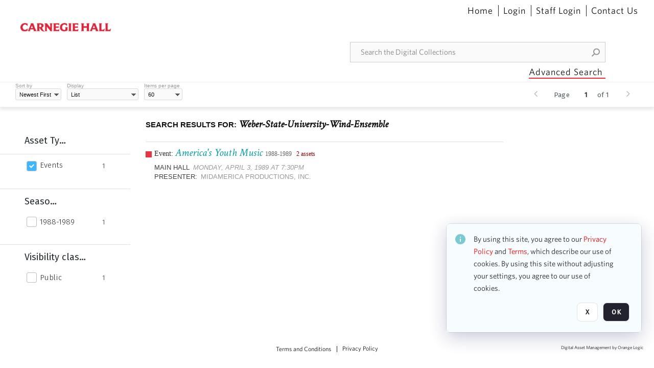

--- FILE ---
content_type: text/css
request_url: https://design-system.orangelogic.com/assets/ol-light.Hc0Laqv9.css
body_size: 3987
content:
:root,.cx-theme-light{color-scheme:light;--cx-color-contrast-100: rgb(0 0 0 / 10%);--cx-color-contrast-200: rgb(0 0 0 / 20%);--cx-color-contrast-300: rgb(0 0 0 / 30%);--cx-color-contrast-400: rgb(0 0 0 / 40%);--cx-color-contrast-500: rgb(0 0 0 / 50%);--cx-color-contrast-600: rgb(0 0 0 / 60%);--cx-color-contrast-700: rgb(0 0 0 / 70%);--cx-color-contrast-800: rgb(0 0 0 / 80%);--cx-color-contrast-900: rgb(0 0 0 / 90%);--cx-color-contrast-950: rgb(0 0 0 / 95%);--cx-color-gray-0: #fff;--cx-color-gray-50: #F9F9F9;--cx-color-gray-60: #f6f6f9;--cx-color-gray-100: #f7f7f8;--cx-color-gray-200: #E4E4E7;--cx-color-gray-300: #D4D4D8;--cx-color-gray-400: #babcc4;--cx-color-gray-500: #71717A;--cx-color-gray-600: #52525B;--cx-color-gray-700: #3F3F46;--cx-color-gray-800: #27272A;--cx-color-gray-900: #0f1112;--cx-color-gray-950: #0a0b0c;--cx-color-red-50: #FEF2F2;--cx-color-red-100: #fff0f1;--cx-color-red-200: #FECACA;--cx-color-red-300: #ffadb5;--cx-color-red-400: #ff8c97;--cx-color-red-500: #EF4444;--cx-color-red-600: #DC2626;--cx-color-red-700: #B91C1C;--cx-color-red-800: #991B1B;--cx-color-red-900: #cc0014;--cx-color-red-950: #cc0014;--cx-color-orange-50: hsl(33.3deg 100% 96.5%);--cx-color-orange-100: hsl(34.3deg 100% 91.8%);--cx-color-orange-200: hsl(32.1deg 97.7% 83.1%);--cx-color-orange-300: hsl(30.7deg 97.2% 72.4%);--cx-color-orange-400: hsl(27deg 96% 61%);--cx-color-orange-500: hsl(24.6deg 95% 53.1%);--cx-color-orange-600: hsl(20.5deg 90.2% 48.2%);--cx-color-orange-700: hsl(17.5deg 88.3% 40.4%);--cx-color-orange-800: hsl(15deg 79.1% 33.7%);--cx-color-orange-900: hsl(15.3deg 74.6% 27.8%);--cx-color-orange-950: hsl(15.2deg 69.1% 19%);--cx-color-amber-50: hsl(48deg 100% 96.1%);--cx-color-amber-100: hsl(48deg 96.5% 88.8%);--cx-color-amber-200: hsl(48deg 96.6% 76.7%);--cx-color-amber-300: hsl(45.9deg 96.7% 64.5%);--cx-color-amber-400: hsl(43.3deg 96.4% 56.3%);--cx-color-amber-500: hsl(37.7deg 92.1% 50.2%);--cx-color-amber-600: hsl(32.1deg 94.6% 43.7%);--cx-color-amber-700: hsl(26deg 90.5% 37.1%);--cx-color-amber-800: hsl(22.7deg 82.5% 31.4%);--cx-color-amber-900: hsl(21.7deg 77.8% 26.5%);--cx-color-amber-950: hsl(22.9deg 74.1% 16.7%);--cx-color-yellow-50: #fffbef;--cx-color-yellow-100: #fffbef;--cx-color-yellow-200: #fff4cc;--cx-color-yellow-300: #feeba7;--cx-color-yellow-400: #fee383;--cx-color-yellow-500: #fcd85d;--cx-color-yellow-600: #f0cd47;--cx-color-yellow-700: #e2be31;--cx-color-yellow-800: #d6af18;--cx-color-yellow-900: #c89f04;--cx-color-yellow-950: #be9804;--cx-color-lime-50: hsl(78.3deg 92% 95.1%);--cx-color-lime-100: hsl(79.6deg 89.1% 89.2%);--cx-color-lime-200: hsl(80.9deg 88.5% 79.6%);--cx-color-lime-300: hsl(82deg 84.5% 67.1%);--cx-color-lime-400: hsl(82.7deg 78% 55.5%);--cx-color-lime-500: hsl(83.7deg 80.5% 44.3%);--cx-color-lime-600: hsl(84.8deg 85.2% 34.5%);--cx-color-lime-700: hsl(85.9deg 78.4% 27.3%);--cx-color-lime-800: hsl(86.3deg 69% 22.7%);--cx-color-lime-900: hsl(87.6deg 61.2% 20.2%);--cx-color-lime-950: hsl(86.5deg 60.6% 13.9%);--cx-color-green-50: #F0FDF4;--cx-color-green-60: #f4faf3;--cx-color-green-100: #f4faf3;--cx-color-green-200: #BBF7D0;--cx-color-green-300: #c3e3c0;--cx-color-green-400: #aad8a6;--cx-color-green-500: #22C55E;--cx-color-green-600: #16A34A;--cx-color-green-700: #15803D;--cx-color-green-800: #166534;--cx-color-green-900: #468c40;--cx-color-green-950: #468c40;--cx-color-emerald-50: hsl(151.8deg 81% 95.9%);--cx-color-emerald-100: hsl(149.3deg 80.4% 90%);--cx-color-emerald-200: hsl(152.4deg 76% 80.4%);--cx-color-emerald-300: hsl(156.2deg 71.6% 66.9%);--cx-color-emerald-400: hsl(158.1deg 64.4% 51.6%);--cx-color-emerald-500: hsl(160.1deg 84.1% 39.4%);--cx-color-emerald-600: hsl(161.4deg 93.5% 30.4%);--cx-color-emerald-700: hsl(162.9deg 93.5% 24.3%);--cx-color-emerald-800: hsl(163.1deg 88.1% 19.8%);--cx-color-emerald-900: hsl(164.2deg 85.7% 16.5%);--cx-color-emerald-950: hsl(164.3deg 87.5% 9.4%);--cx-color-teal-50: hsl(166.2deg 76.5% 96.7%);--cx-color-teal-100: hsl(167.2deg 85.5% 89.2%);--cx-color-teal-200: hsl(168.4deg 83.8% 78.2%);--cx-color-teal-300: hsl(170.6deg 76.9% 64.3%);--cx-color-teal-400: hsl(172.5deg 66% 50.4%);--cx-color-teal-500: hsl(173.4deg 80.4% 40%);--cx-color-teal-600: hsl(174.7deg 83.9% 31.6%);--cx-color-teal-700: hsl(175.3deg 77.4% 26.1%);--cx-color-teal-800: hsl(176.1deg 69.4% 21.8%);--cx-color-teal-900: hsl(175.9deg 60.8% 19%);--cx-color-teal-950: hsl(176.5deg 58.6% 11.4%);--cx-color-cyan-50: hsl(183.2deg 100% 96.3%);--cx-color-cyan-100: hsl(185.1deg 95.9% 90.4%);--cx-color-cyan-200: hsl(186.2deg 93.5% 81.8%);--cx-color-cyan-300: hsl(187deg 92.4% 69%);--cx-color-cyan-400: hsl(187.9deg 85.7% 53.3%);--cx-color-cyan-500: hsl(188.7deg 94.5% 42.7%);--cx-color-cyan-600: hsl(191.6deg 91.4% 36.5%);--cx-color-cyan-700: hsl(192.9deg 82.3% 31%);--cx-color-cyan-800: hsl(194.4deg 69.6% 27.1%);--cx-color-cyan-900: hsl(196.4deg 63.6% 23.7%);--cx-color-cyan-950: hsl(196.8deg 61% 16.1%);--cx-color-sky-50: #F0F9FF;--cx-color-sky-100: #E0F2FE;--cx-color-sky-150: #dbf2ff;--cx-color-sky-200: #BAE6FD;--cx-color-sky-300: #7DD3FC;--cx-color-sky-400: #38BDF8;--cx-color-sky-500: #0EA5E9;--cx-color-sky-600: #0284C7;--cx-color-sky-700: #0369A1;--cx-color-sky-800: #075985;--cx-color-sky-900: #004770;--cx-color-sky-950: #004770;--cx-color-blue-50: hsl(213.8deg 100% 96.9%);--cx-color-blue-100: hsl(214.3deg 94.6% 92.7%);--cx-color-blue-200: hsl(213.3deg 96.9% 87.3%);--cx-color-blue-300: hsl(211.7deg 96.4% 78.4%);--cx-color-blue-400: hsl(213.1deg 93.9% 67.8%);--cx-color-blue-500: hsl(217.2deg 91.2% 59.8%);--cx-color-blue-600: hsl(221.2deg 83.2% 53.3%);--cx-color-blue-700: hsl(224.3deg 76.3% 48%);--cx-color-blue-800: hsl(225.9deg 70.7% 40.2%);--cx-color-blue-900: hsl(224.4deg 64.3% 32.9%);--cx-color-blue-950: hsl(226.2deg 55.3% 18.4%);--cx-color-indigo-50: hsl(225.9deg 100% 96.7%);--cx-color-indigo-100: hsl(226.5deg 100% 93.9%);--cx-color-indigo-200: hsl(228deg 96.5% 88.8%);--cx-color-indigo-300: hsl(229.7deg 93.5% 81.8%);--cx-color-indigo-400: hsl(234.5deg 89.5% 73.9%);--cx-color-indigo-500: hsl(238.7deg 83.5% 66.7%);--cx-color-indigo-600: hsl(243.4deg 75.4% 58.6%);--cx-color-indigo-700: hsl(244.5deg 57.9% 50.6%);--cx-color-indigo-800: hsl(243.7deg 54.5% 41.4%);--cx-color-indigo-900: hsl(242.2deg 47.4% 34.3%);--cx-color-indigo-950: hsl(243.5deg 43.6% 22.9%);--cx-color-violet-50: hsl(250deg 100% 97.6%);--cx-color-violet-100: hsl(251.4deg 91.3% 95.5%);--cx-color-violet-200: hsl(250.5deg 95.2% 91.8%);--cx-color-violet-300: hsl(252.5deg 94.7% 85.1%);--cx-color-violet-400: hsl(255.1deg 91.7% 76.3%);--cx-color-violet-500: hsl(258.3deg 89.5% 66.3%);--cx-color-violet-600: hsl(262.1deg 83.3% 57.8%);--cx-color-violet-700: hsl(263.4deg 70% 50.4%);--cx-color-violet-800: hsl(263.4deg 69.3% 42.2%);--cx-color-violet-900: hsl(263.5deg 67.4% 34.9%);--cx-color-violet-950: hsl(265.1deg 61.5% 21.4%);--cx-color-purple-50: hsl(270deg 100% 98%);--cx-color-purple-100: hsl(268.7deg 100% 95.5%);--cx-color-purple-200: hsl(268.6deg 100% 91.8%);--cx-color-purple-300: hsl(269.2deg 97.4% 85.1%);--cx-color-purple-400: hsl(270deg 95.2% 75.3%);--cx-color-purple-500: hsl(270.7deg 91% 65.1%);--cx-color-purple-600: hsl(271.5deg 81.3% 55.9%);--cx-color-purple-700: hsl(272.1deg 71.7% 47.1%);--cx-color-purple-800: hsl(272.9deg 67.2% 39.4%);--cx-color-purple-900: hsl(273.6deg 65.6% 32%);--cx-color-purple-950: hsl(276deg 59.5% 16.5%);--cx-color-fuchsia-50: hsl(289.1deg 100% 97.8%);--cx-color-fuchsia-100: hsl(287deg 100% 95.5%);--cx-color-fuchsia-200: hsl(288.3deg 95.8% 90.6%);--cx-color-fuchsia-300: hsl(291.1deg 93.1% 82.9%);--cx-color-fuchsia-400: hsl(292deg 91.4% 72.5%);--cx-color-fuchsia-500: hsl(292.2deg 84.1% 60.6%);--cx-color-fuchsia-600: hsl(293.4deg 69.5% 48.8%);--cx-color-fuchsia-700: hsl(294.7deg 72.4% 39.8%);--cx-color-fuchsia-800: hsl(295.4deg 70.2% 32.9%);--cx-color-fuchsia-900: hsl(296.7deg 63.6% 28%);--cx-color-fuchsia-950: hsl(297.1deg 56.8% 14.5%);--cx-color-pink-50: hsl(327.3deg 73.3% 97.1%);--cx-color-pink-100: hsl(325.7deg 77.8% 94.7%);--cx-color-pink-200: hsl(325.9deg 84.6% 89.8%);--cx-color-pink-300: hsl(327.4deg 87.1% 81.8%);--cx-color-pink-400: hsl(328.6deg 85.5% 70.2%);--cx-color-pink-500: hsl(330.4deg 81.2% 60.4%);--cx-color-pink-600: hsl(333.3deg 71.4% 50.6%);--cx-color-pink-700: hsl(335.1deg 77.6% 42%);--cx-color-pink-800: hsl(335.8deg 74.4% 35.3%);--cx-color-pink-900: hsl(335.9deg 69% 30.4%);--cx-color-pink-950: hsl(336.2deg 65.4% 15.9%);--cx-color-rose-50: hsl(355.7deg 100% 97.3%);--cx-color-rose-100: hsl(355.6deg 100% 94.7%);--cx-color-rose-200: hsl(352.7deg 96.1% 90%);--cx-color-rose-300: hsl(352.6deg 95.7% 81.8%);--cx-color-rose-400: hsl(351.3deg 94.5% 71.4%);--cx-color-rose-500: hsl(349.7deg 89.2% 60.2%);--cx-color-rose-600: hsl(346.8deg 77.2% 49.8%);--cx-color-rose-700: hsl(345.3deg 82.7% 40.8%);--cx-color-rose-800: hsl(343.4deg 79.7% 34.7%);--cx-color-rose-900: hsl(341.5deg 75.5% 30.4%);--cx-color-rose-950: hsl(341.3deg 70.1% 17.1%);--cx-color-primary-50: var(--cx-color-sky-50);--cx-color-primary-100: var(--cx-color-sky-100);--cx-color-primary-200: var(--cx-color-sky-200);--cx-color-primary-300: var(--cx-color-sky-300);--cx-color-primary-400: var(--cx-color-sky-400);--cx-color-primary-500: var(--cx-color-sky-500);--cx-color-primary-600: var(--cx-color-sky-600);--cx-color-primary-700: var(--cx-color-sky-700);--cx-color-primary-800: var(--cx-color-sky-800);--cx-color-primary-900: var(--cx-color-sky-900);--cx-color-primary-950: var(--cx-color-sky-950);--cx-color-success-50: var(--cx-color-green-50);--cx-color-success-100: var(--cx-color-green-100);--cx-color-success-200: var(--cx-color-green-200);--cx-color-success-300: var(--cx-color-green-300);--cx-color-success-400: var(--cx-color-green-400);--cx-color-success-500: var(--cx-color-green-500);--cx-color-success-600: var(--cx-color-green-600);--cx-color-success-700: var(--cx-color-green-700);--cx-color-success-800: var(--cx-color-green-800);--cx-color-success-900: var(--cx-color-green-900);--cx-color-success-950: var(--cx-color-green-950);--cx-color-warning-50: var(--cx-color-amber-50);--cx-color-warning-100: var(--cx-color-amber-100);--cx-color-warning-200: var(--cx-color-amber-200);--cx-color-warning-300: var(--cx-color-amber-300);--cx-color-warning-400: var(--cx-color-amber-400);--cx-color-warning-500: var(--cx-color-amber-500);--cx-color-warning-600: var(--cx-color-amber-600);--cx-color-warning-700: var(--cx-color-amber-700);--cx-color-warning-800: var(--cx-color-amber-800);--cx-color-warning-900: var(--cx-color-amber-900);--cx-color-warning-950: var(--cx-color-amber-950);--cx-color-danger-50: var(--cx-color-red-50);--cx-color-danger-100: var(--cx-color-red-100);--cx-color-danger-200: var(--cx-color-red-200);--cx-color-danger-300: var(--cx-color-red-300);--cx-color-danger-400: var(--cx-color-red-400);--cx-color-danger-500: var(--cx-color-red-500);--cx-color-danger-600: var(--cx-color-red-600);--cx-color-danger-700: var(--cx-color-red-700);--cx-color-danger-800: var(--cx-color-red-800);--cx-color-danger-900: var(--cx-color-red-900);--cx-color-danger-950: var(--cx-color-red-950);--cx-color-neutral-50: var(--cx-color-gray-50);--cx-color-neutral-100: var(--cx-color-gray-100);--cx-color-neutral-200: var(--cx-color-gray-200);--cx-color-neutral-300: var(--cx-color-gray-300);--cx-color-neutral-400: var(--cx-color-gray-400);--cx-color-neutral-500: var(--cx-color-gray-500);--cx-color-neutral-600: var(--cx-color-gray-600);--cx-color-neutral-700: var(--cx-color-gray-700);--cx-color-neutral-800: var(--cx-color-gray-800);--cx-color-neutral-900: var(--cx-color-gray-900);--cx-color-neutral-950: var(--cx-color-gray-950);--cx-color-neutral-0: hsl(0deg 0% 100%);--cx-color-neutral-1000: hsl(0deg 0% 0%);--cx-border-radius-small: .1875rem;--cx-border-radius-medium: .25rem;--cx-border-radius-large: .5rem;--cx-border-radius-x-large: 1rem;--cx-border-radius-circle: 50%;--cx-border-radius-pill: 9999px;--cx-shadow-x-small: 0 1px 2px hsl(240deg 3.8% 46.1% / 6%);--cx-shadow-small: 0 1px 2px hsl(240deg 3.8% 46.1% / 12%);--cx-shadow-medium: 0 2px 4px hsl(240deg 3.8% 46.1% / 12%);--cx-shadow-large: 0 2px 8px hsl(240deg 3.8% 46.1% / 12%);--cx-shadow-x-large: 0 4px 16px hsl(240deg 3.8% 46.1% / 12%);--cx-spacing-3x-small: .125rem;--cx-spacing-2x-small: .25rem;--cx-spacing-x-small: .5rem;--cx-spacing-small: .75rem;--cx-spacing-medium: 1rem;--cx-spacing-large: 1.25rem;--cx-spacing-x-large: 1.75rem;--cx-spacing-2x-large: 2.25rem;--cx-spacing-3x-large: 3rem;--cx-spacing-4x-large: 4.5rem;--cx-transition-x-slow: 1s;--cx-transition-slow: .5s;--cx-transition-medium: .25s;--cx-transition-fast: .15s;--cx-transition-x-fast: 50ms;--cx-font-mono: sfmono-regular, consolas, "Liberation Mono", menlo, monospace;--cx-font-sans: "Fira Sans", -apple-system, blinkmacsystemfont, "Segoe UI", roboto, helvetica, arial, sans-serif, "Apple Color Emoji", "Segoe UI Emoji", "Segoe UI Symbol";--cx-font-sans-condensed: "Fira Sans Condensed", -apple-system, blinkmacsystemfont, "Segoe UI", roboto, helvetica, arial, sans-serif, "Apple Color Emoji", "Segoe UI Emoji", "Segoe UI Symbol";--cx-font-sans-extra-condensed: "Fira Sans Extra Condensed", -apple-system, blinkmacsystemfont, "Segoe UI", roboto, helvetica, arial, sans-serif, "Apple Color Emoji", "Segoe UI Emoji", "Segoe UI Symbol";--cx-font-serif: georgia, "Times New Roman", serif;--cx-font-size-2x-small: .625rem;--cx-font-size-x-small: .75rem;--cx-font-size-small: .875rem;--cx-font-size-medium: 1rem;--cx-font-size-large: 1.25rem;--cx-font-size-x-large: 1.5rem;--cx-font-size-2x-large: 2.25rem;--cx-font-size-4x-large: 4.5rem;--cx-font-weight-light: 300;--cx-font-weight-regular: 400;--cx-font-weight-medium: 500;--cx-font-weight-semibold: 600;--cx-font-weight-bold: 700;--cx-letter-spacing-denser: -.03em;--cx-letter-spacing-dense: -.015em;--cx-letter-spacing-normal: normal;--cx-letter-spacing-loose: .075em;--cx-letter-spacing-looser: .15em;--cx-line-height-denser: 1;--cx-line-height-dense: 1.6;--cx-line-height-normal: 1.8;--cx-line-height-loose: 2.2;--cx-line-height-looser: 2.6;--cx-focus-ring-color: var(--cx-color-primary-600);--cx-focus-ring-style: solid;--cx-focus-ring-width: 3px;--cx-focus-ring: var(--cx-focus-ring-style) var(--cx-focus-ring-width) var(--cx-focus-ring-color);--cx-focus-ring-offset: 1px;--cx-button-font-size-small: var(--cx-font-size-x-small);--cx-button-font-size-medium: var(--cx-font-size-small);--cx-button-font-size-large: var(--cx-font-size-medium);--cx-button-text-transform: none;--cx-button-padding-horizontal-small: var(--cx-spacing-small);--cx-button-padding-horizontal-medium: var(--cx-spacing-medium);--cx-button-padding-horizontal-large: var(--cx-spacing-large);--cx-input-height-small: 1.875rem;--cx-input-height-medium: 2.5rem;--cx-input-height-large: 3.125rem;--cx-input-background-color: var(--cx-color-neutral-0);--cx-input-background-color-hover: var(--cx-input-background-color);--cx-input-background-color-focus: var(--cx-input-background-color);--cx-input-background-color-disabled: var(--cx-color-neutral-100);--cx-input-border-color: var(--cx-color-neutral-300);--cx-input-border-color-hover: var(--cx-color-neutral-400);--cx-input-border-color-focus: var(--cx-color-primary-500);--cx-input-border-color-disabled: var(--cx-color-neutral-300);--cx-input-border-width: 1px;--cx-input-required-content: "*";--cx-input-required-content-offset: -2px;--cx-input-required-content-color: var(--cx-input-label-color);--cx-input-border-radius-small: var(--cx-border-radius-medium);--cx-input-border-radius-medium: var(--cx-border-radius-medium);--cx-input-border-radius-large: var(--cx-border-radius-medium);--cx-input-font-family: var(--cx-font-sans);--cx-input-font-weight: var(--cx-font-weight-normal);--cx-input-font-size-small: var(--cx-font-size-small);--cx-input-font-size-medium: var(--cx-font-size-medium);--cx-input-font-size-large: var(--cx-font-size-large);--cx-input-letter-spacing: var(--cx-letter-spacing-normal);--cx-input-color: var(--cx-color-neutral-700);--cx-input-color-hover: var(--cx-color-neutral-700);--cx-input-color-focus: var(--cx-color-neutral-700);--cx-input-color-disabled: var(--cx-color-neutral-900);--cx-input-icon-color: var(--cx-color-neutral-500);--cx-input-icon-color-hover: var(--cx-color-neutral-600);--cx-input-icon-color-focus: var(--cx-color-neutral-600);--cx-input-placeholder-color: var(--cx-color-neutral-500);--cx-input-placeholder-color-disabled: var(--cx-color-neutral-600);--cx-input-spacing-small: var(--cx-spacing-small);--cx-input-spacing-medium: var(--cx-spacing-medium);--cx-input-spacing-large: var(--cx-spacing-large);--cx-input-focus-ring-color: hsl(198.6deg 88.7% 48.4% / 40%);--cx-input-focus-ring-offset: 0;--cx-input-filled-background-color: var(--cx-color-neutral-100);--cx-input-filled-background-color-hover: var(--cx-color-neutral-100);--cx-input-filled-background-color-focus: var(--cx-color-neutral-100);--cx-input-filled-background-color-disabled: var(--cx-color-neutral-100);--cx-input-filled-color: var(--cx-color-neutral-800);--cx-input-filled-color-hover: var(--cx-color-neutral-800);--cx-input-filled-color-focus: var(--cx-color-neutral-700);--cx-input-filled-color-disabled: var(--cx-color-neutral-800);--cx-input-label-font-size-small: var(--cx-font-size-small);--cx-input-label-font-size-medium: var(--cx-font-size-small);--cx-input-label-font-size-large: var(--cx-font-size-small);--cx-input-label-color: inherit;--cx-input-help-text-font-size-small: var(--cx-font-size-x-small);--cx-input-help-text-font-size-medium: var(--cx-font-size-small);--cx-input-help-text-font-size-large: var(--cx-font-size-medium);--cx-input-help-text-color: var(--cx-color-neutral-500);--cx-toggle-size-small: .875rem;--cx-toggle-size-medium: 1.125rem;--cx-toggle-size-large: 1.375rem;--cx-overlay-background-color: hsl(240deg 3.8% 46.1% / 33%);--cx-panel-background-color: var(--cx-color-neutral-0);--cx-panel-border-color: var(--cx-color-neutral-200);--cx-panel-border-width: 1px;--cx-tooltip-border-radius: var(--cx-border-radius-medium);--cx-tooltip-background-color: var(--cx-color-neutral-800);--cx-tooltip-color: var(--cx-color-neutral-0);--cx-tooltip-font-family: var(--cx-font-sans);--cx-tooltip-font-weight: var(--cx-font-weight-normal);--cx-tooltip-font-size: var(--cx-font-size-small);--cx-tooltip-line-height: var(--cx-line-height-dense);--cx-tooltip-padding: var(--cx-spacing-2x-small) var(--cx-spacing-x-small);--cx-tooltip-arrow-size: 6px;--cx-z-index-drawer: 700;--cx-z-index-dialog: 800;--cx-z-index-dropdown: 900;--cx-z-index-toast: 950;--cx-z-index-tooltip: 1000;--cx-heading-font-family: var(--cx-font-sans);--cx-heading-font-weight: var(--cx-font-weight-normal);--cx-heading-line-height: var(--cx-line-height-denser);--cx-heading-1-font-size: var(--cx-font-size-2x-large);--cx-heading-2-font-size: var(--cx-font-size-x-large);--cx-heading-3-font-size: var(--cx-font-size-large);--cx-heading-4-font-size: var(--cx-font-size-medium);--cx-heading-5-font-size: var(--cx-font-size-small);--cx-heading-6-font-size: var(--cx-font-size-x-small)}cx-button[size=small]{font-size:var(--cx-button-font-size-small);min-height:var(--cx-input-height-small);line-height:calc(var(--cx-input-height-small) - var(--cx-input-border-width) * 2)}cx-button[size=medium]{font-size:var(--cx-button-font-size-medium);min-height:var(--cx-input-height-medium);line-height:calc(var(--cx-input-height-medium) - var(--cx-input-border-width) * 2)}cx-button[size=large]{font-size:var(--cx-button-font-size-large);min-height:var(--cx-input-height-large);line-height:calc(var(--cx-input-height-large) - var(--cx-input-border-width) * 2)}cx-button::part(caret){font-size:var(--cx-font-size-x-large)}cx-menu{border-radius:var(--cx-border-radius-large)}
